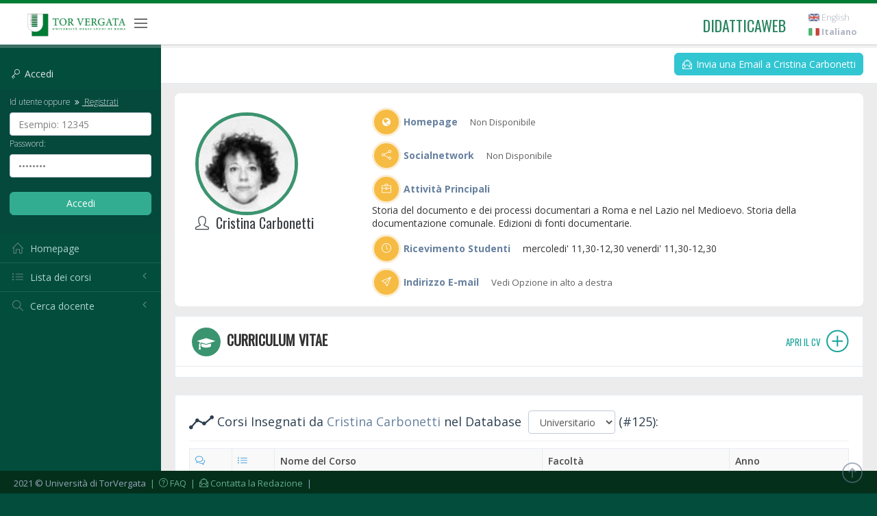

--- FILE ---
content_type: text/html; charset=UTF-8
request_url: https://didatticaweb.uniroma2.it/docenti/curriculum/3741-Cristina-Carbonetti/110
body_size: 7401
content:
<!DOCTYPE html>
<!--[if IE 8]> <html lang="en" class="ie8 no-js"> <![endif]-->
<!--[if IE 9]> <html lang="en" class="ie9 no-js"> <![endif]-->
<!--[if !IE]><!-->
<html lang="it">
<!--<![endif]-->
<head>
<!-- Istruzione per la cache -->
	<meta http-equiv="Cache-Control" content="no-cache, no-store, must-revalidate">
	<meta http-equiv="Pragma" content="no-cache">
	<meta http-equiv="Expires" content="0">
	
	<title>Curriculum Vitae di Cristina Carbonetti  | DidatticaWEB</title>
<!-- meta -->
	<meta http-equiv="content-language" content="it" />
	<meta http-equiv="content-type" content="text/html; charset=utf-8" />
	<meta name="author" content="Etcware srl (http://www.etcware.it/)" />
	<meta name="copyright" content="DidatticaWEB 2.0, made by Etcware srl for Tor Vergata, all rights reserved." />
	<meta name="keywords" content="tor vergata, uniroma2, università roma, lezioni, corsi, programmi, studenti, docenti"/>
	<meta name="description" content="Catalogazione dei Corsi dell'Università di Roma Tor Vergata."/>
	<!-- start: Mobile Specific -->
	<meta name="viewport" content="width=device-width, initial-scale=1, maximum-scale=1, user-scalable=no">
	<!-- end: Mobile Specific -->
	
	<!-- link -->
	<link rel="shortcut Icon" href="https://didatticaweb.uniroma2.it/assets/css/favicon.ico" type="image/x-icon" />

	<!-- GOOGLE FONTS -->
	<link href="https://fonts.googleapis.com/css?family=Open+Sans:400,300,600,700&subset=all" rel="stylesheet" type="text/css" />
	<!-- END GOOGLE FONTS -->

	<!-- BEGIN GLOBAL MANDATORY STYLES -->
	<link rel="stylesheet" href="https://didatticaweb.uniroma2.it/assets/css/distr/font-awesome.min.css" type="text/css" media="all" />
	<link href="https://didatticaweb.uniroma2.it/assets/css/distr/simple-line-icons.min.css" rel="stylesheet" type="text/css" />
    <link href="https://didatticaweb.uniroma2.it/assets/css/distr/bootstrap.min.css" rel="stylesheet" type="text/css" />
    <link href="https://didatticaweb.uniroma2.it/assets/css/distr/bootstrap-switch.min.css" rel="stylesheet" type="text/css" />
    <!-- END GLOBAL MANDATORY STYLES -->
    
    <link rel="stylesheet" type="text/css" href="https://didatticaweb.uniroma2.it/assets/css/distr/flaticon_font/flaticon.css"> 

    <!-- BEGIN THEME GLOBAL STYLES -->
    <link href="https://didatticaweb.uniroma2.it/assets/css/theme/components.min.css" rel="stylesheet" id="style_components" type="text/css" />
    <link href="https://didatticaweb.uniroma2.it/assets/css/theme/plugins.min.css" rel="stylesheet" type="text/css" />
    <!-- END THEME GLOBAL STYLES -->

    <!-- BEGIN THEME LAYOUT STYLES -->
    <link href="https://didatticaweb.uniroma2.it/assets/css/theme/layout.min.css" rel="stylesheet" type="text/css" />
    <link href="https://didatticaweb.uniroma2.it/assets/css/theme/darkblue.min.css" rel="stylesheet" type="text/css" id="style_color" />
    <link href="https://didatticaweb.uniroma2.it/assets/css/distr/ladda-themeless.min.css" rel="stylesheet" type="text/css" />
    <!-- END THEME LAYOUT STYLES -->
	<link href="https://didatticaweb.uniroma2.it/assets/css/datepicker/bootstrap-datepicker3.min.css" rel="stylesheet" type="text/css" />
    
	<link rel="stylesheet" href="https://didatticaweb.uniroma2.it/assets/css/style.css" type="text/css" media="all" />
	<link rel="stylesheet" href="https://didatticaweb.uniroma2.it/assets/css/extra.min.css" type="text/css" media="all" />
	<link rel="stylesheet" href="https://didatticaweb.uniroma2.it/assets/css/printer.min.css" type="text/css" media="print" />
	 
	
</head>
<body class="page-header-fixed page-sidebar-closed-hide-logo page-content-white page-footer-fixed">
	
	<!-- PAGE WRAPPER CONTAINER -->
	<div class="page-wrapper">
	
	<!-- HEADER -->
    <div class="page-header navbar navbar-fixed-top">
    	<!-- BEGIN HEADER INNER -->
        <div class="page-header-inner ">
            <!-- BEGIN LOGO -->
            <div class="page-logo">
            	
                <a class="app-name logo-default font-green" href="https://didatticaweb.uniroma2.it/">
                	<img src="https://didatticaweb.uniroma2.it/assets//img/logos/Tor-Vergata_logo_cmyk-png24.png" />
                </a>
                
                <div class="menu-toggler sidebar-toggler">
                    <span></span>
                </div>
            </div>
            <!-- END LOGO -->
            <!-- BEGIN RESPONSIVE MENU TOGGLER -->
            <a href="javascript:;" class="menu-toggler responsive-toggler" data-toggle="collapse" data-target=".navbar-collapse">
                <span></span>
            </a>
            <!-- END RESPONSIVE MENU TOGGLER -->
           
            <!-- BEGIN TOP NAVIGATION MENU -->
                <div class="top-menu">
                	<ul class="nav navbar-nav pull-right">
                	<li>
                		<a class="app-name logo-default font-green" href="https://didatticaweb.uniroma2.it/">
                			didatticaweb
                		</a>
                	</li>
                    <!-- BEGIN USER LOGIN DROPDOWN -->
                    	

                    	<!-- ACC -->
                    	<li class="dropdown dropdown-extended dropdown-tasks">
							<div id="screenreader">
								<h2 class="hidden">Opzioni Usabilità:</h2>
								<ul>
									<li><a href="#navigation">Vai alla Navigazione</a></li>
									<li><a href="#navigazione_corsi">Vai alla Lista dei Corsi</a></li>
									<li><a href="#site_content">Vai al Contenuto</a></li>
									<li><a href="#style" class="css-style">Versione Normale</a></li>
								</ul>
							</div>
						</li>
						<!-- END ACC -->
                        
                        <!-- DOC: Apply "dropdown-dark" class after below "dropdown-extended" to change the dropdown styte -->
                                                <li>
                                                	<!-- WELCOME  -->
								<h2 class="hidden">Navigazione Utente:</h2>
															<!-- END WELCOME -->
					        
                        	
	                            		                     
                       
						</li>
						<!-- LANG  -->
                    	<li>
							<div id="languages">
								<h2 class="hidden">Scegli Linguaggio:</h2>
								<a href="https://didatticaweb.uniroma2.it/utente/linguaggio/english"><img title="english" alt="english" src="https://didatticaweb.uniroma2.it/assets/img/flags/english.png" /> English</a><a href="https://didatticaweb.uniroma2.it/utente/linguaggio/italiano"><img title="italiano" alt="italiano" src="https://didatticaweb.uniroma2.it/assets/img/flags/italiano.png" /> <strong>Italiano</strong></a>							</div>
						</li>
						<!-- END LANG  -->
                    </ul>
                </div>
        	<!-- END TOP NAVIGATION MENU -->

        </div>
        <!-- END HEADER INNER -->
    </div>
	<!-- END HEADER -->
	
	<!-- BEGIN HEADER & CONTENT DIVIDER -->
    <div class="clearfix"> </div>
    <!-- END HEADER & CONTENT DIVIDER -->

	
	<!-- BEGIN CONTAINER -->
    <div class="page-container">
    	<!-- BEGIN SIDEBAR WRAPPER -->
        <div class="page-sidebar-wrapper">
            <!-- BEGIN SIDEBAR CONTAINER -->
            <!-- DOC: Set data-auto-scroll="false" to disable the sidebar from auto scrolling/focusing -->
            <!-- DOC: Change data-auto-speed="200" to adjust the sub menu slide up/down speed -->
            <div class="page-sidebar navbar-collapse collapse">
            	<!-- BEGIN SIDEBAR MENU -->
                <!-- DOC: Apply "page-sidebar-menu-light" class right after "page-sidebar-menu" to enable light sidebar menu style(without borders) -->
                <!-- DOC: Apply "page-sidebar-menu-hover-submenu" class right after "page-sidebar-menu" to enable hoverable(hover vs accordion) sub menu mode -->
                <!-- DOC: Apply "page-sidebar-menu-closed" class right after "page-sidebar-menu" to collapse("page-sidebar-closed" class must be applied to the body element) the sidebar sub menu mode -->
                <!-- DOC: Set data-auto-scroll="false" to disable the sidebar from auto scrolling/focusing -->
                <!-- DOC: Set data-keep-expand="true" to keep the submenues expanded -->
                <!-- DOC: Set data-auto-speed="200" to adjust the sub menu slide up/down speed -->
                <ul class="page-sidebar-menu  page-header-fixed " data-keep-expanded="false" data-auto-scroll="true" data-slide-speed="200" style="padding-top: 20px">
	            	<!-- DOC: To remove the sidebar toggler from the sidebar you just need to completely remove the below "sidebar-toggler-wrapper" LI element -->
                    <!-- BEGIN SIDEBAR TOGGLER BUTTON -->
                    <li class="sidebar-toggler-wrapper hide">
                        <div class="sidebar-toggler">
                            <span></span>
                        </div>
                    </li>
                    <!-- END SIDEBAR TOGGLER BUTTON -->
                    
		            	
	            	<!-- SIDEBAR -->
					<li class="sidebar-search-wrapper">
    <h4 href="javascript:;" class="font-default login-sidebar-title">
        <i class="icon-key"></i> <span class="my-title">Accedi</span>
    </h4>
    <div class="my-title my-open">
    <form action="https://didatticaweb.uniroma2.it/home/accedi" method="post" class="login-sidebar">
        <fieldset>
            <legend class="hidden">Accedi:</legend>
            <label for="user" class="font-default login-label"><small>Id utente oppure                <a href="https://didatticaweb.uniroma2.it/utente/registrati/"><i class="fa fa-angle-double-right"></i> Registrati</a></small></label>
            <input name="user" id="user" type="text" class="ajax_example form-control" title="Esempio: 12345" />
            <label for="password" class="font-default"><small>Password:</small></label>
            <input name="password" id="password" type="password" class="ajax_example form-control" title="password" />
            <br>
            <input type="submit" class="btn btn-success btn-login" value="Accedi" /> </fieldset>
    </form> 
    </span>   
</li>
 
	<!--<li class="nav-item"><a href="#" class="nav-link nav-toggle"><i class="icon-user"></i> Visitatore</a></li>-->
    <li class="nav-item"><a href="https://didatticaweb.uniroma2.it/it/home" accesskey="H" title="[H]omepage" class="nav-link nav-toggle"><i class="icon-home"></i> <span class="title">Homepage</span></a>	</li>
<li class="nav-item" id="navigazione_corsi">
	<a href="javascript:;" class="nav-link nav-toggle">
        <i class="icon-list"></i>
        <span class="title">Lista dei corsi</span>
        <span class="arrow"></span>
    </a>
    <ul class="sub-menu">
                	        	<li><a href="https://didatticaweb.uniroma2.it/it/corsi/index/1-Economia/19-2025-2026"><span class="title">Economia</span></a></li>
                        	        	<li><a href="https://didatticaweb.uniroma2.it/it/corsi/index/2-Giurisprudenza/19-2025-2026"><span class="title">Giurisprudenza</span></a></li>
                        	        	<li><a href="https://didatticaweb.uniroma2.it/it/corsi/index/3-Ingegneria/19-2025-2026"><span class="title">Ingegneria</span></a></li>
                        	        	<li><a href="https://didatticaweb.uniroma2.it/it/corsi/index/4-Lettere/19-2025-2026"><span class="title">Lettere</span></a></li>
                        	        	<li><a href="https://didatticaweb.uniroma2.it/it/corsi/index/5-Medicina/19-2025-2026"><span class="title">Medicina</span></a></li>
                        	        	<li><a href="https://didatticaweb.uniroma2.it/it/corsi/index/6-Scienze/19-2025-2026"><span class="title">Scienze</span></a></li>
                    </ul>
</li>	
	<li class="nav-item">
		<a href="javascript:;" class="nav-link nav-toggle">
            <i class="icon-magnifier"></i>
            <span class="title">Cerca docente</span>
            <span class="arrow"></span>
        </a>
        <ul class="sub-menu">
            <li class="nav-item  ">
            	<form class="login login-sidebar" action="https://didatticaweb.uniroma2.it/docenti/ricerca/" method="post">
					<fieldset>
						<legend class="hidden">Cerca docente:</legend>
						<input type="text" id="input" name="input" class="ajax_example form-control input-widget" title="Inserisci cognome" />
						<input class="btn btn-success" type="submit" value="Cerca" />
					</fieldset>
				</form>
            </li>
        </ul>
		
	</li>					<!-- END SIDEBAR -->
					
					
				</ul>
				<!-- BEGIN SIDEBAR MENU -->
            </div>
            <!-- END SIDEBAR CONTAINER -->
        </div>
        <!-- END SIDEBAR WRAPPER -->

		<!-- BEGIN CONTENT -->
        <div class="page-content-wrapper">
            <!-- BEGIN CONTENT BODY -->
            <div class="page-content">

                <!-- START MAIN -->
				<!--<div id="main">-->
				
				<!-- START NAV -->
				<div>
				<!-- <div id="navigation"> -->
					<h2 class="hidden">Navigazione di Sezione:</h2>
					<div class="page-bar mini-nav-internal bg-grey-cararra"">
											</div>
				</div>
				<!-- END NAV -->

				<!-- SITE_CONTENT -->
				<!--<div id="site_content">-->
					
					<!-- HEADER -->
					<div id="header"></div>
					<!-- END HEADER -->
					
					<!-- CONTENT -->
					<!-- <div id="content"> -->
						<style>
	.profile-sidebar{float:left;width:300px;margin-right:20px}.profile-content{overflow:hidden}.profile-sidebar-portlet{padding:0!important}.profile-userpic{border:solid 5px #3c9470;width:150px;height:150px;overflow:hidden;-webkit-border-radius:50%!important;-moz-border-radius:50%!important;border-radius:50%!important;behavior: url(/assets/css/pie.htc);}.profile-userpic img{float:none;margin:0 auto;width:100%;height:auto}.profile-usertitle{text-align:center;margin-top:20px}.profile-usertitle-name{color:#3b3f44;font-size:20px;font-weight:600;margin-bottom:7px}.profile-usertitle-job{text-transform:uppercase;color:#9a978e;font-size:13px;font-weight:800;margin-bottom:7px}.profile-userbuttons{text-align:center;margin-top:10px}.profile-userbuttons .btn{margin-right:5px}.profile-userbuttons .btn:last-child{margin-right:0}.profile-userbuttons button{text-transform:uppercase;font-size:11px;font-weight:600;padding:6px 15px}.profile-usermenu{margin-top:30px;padding-bottom:20px}.profile-usermenu ul li{border-bottom:1px solid #f0f4f7}.profile-usermenu ul li:last-child{border-bottom:none}.profile-usermenu ul li a{color:#93a3b5;font-size:16px;font-weight:400}.profile-usermenu ul li a i{margin-right:8px;font-size:16px}.profile-usermenu ul li a:hover{background-color:#fafcfd;color:#5b9bd1}.profile-usermenu ul li.active a{color:#5b9bd1;background-color:#f6f9fb;border-left:2px solid #5b9bd1;margin-left:-2px}.profile-stat{padding-bottom:20px;border-bottom:1px solid #f0f4f7}.profile-stat-title{color:#7f90a4;font-size:25px;text-align:center}.profile-stat-text{color:#5b9bd1;font-size:11px;font-weight:800;text-align:center}.profile-desc-title{color:#7f90a4;font-size:17px;font-weight:600}.profile-desc-text{color:#7e8c9e;font-size:14px}.profile-desc-link i{width:22px;font-size:19px;color:#abb6c4;margin-right:5px}.profile-desc-link a{font-size:14px;font-weight:600;color:#5b9bd1}@media (max-width:991px){.profile-sidebar{float:none;width:100%!important;margin:0}.profile-sidebar>.portlet{margin-bottom:20px}.profile-content{overflow:visible}}
</style>

	<div class="page-bar mt0">
		<ul class="page-breadcrumb pull-right site-infos">
			<li>
				<a class="btn btn-circle green btn-sm btn-outline" href="https://didatticaweb.uniroma2.it/docenti/email/3741-Cristina-Carbonetti">
				<i class="icon-envelope-letter"></i> Invia una Email a Cristina Carbonetti</a>
			</li>
		</ul>
	</div>
	
		
	<div class="row-fluid">
		
		<!-- PROFILE INFO CONT -->
		<div class="container-fluid bg-white mt1 br8">

			<div class="col-lg-3 col-md-3 col-sm-12 col-xs-12 mt1">

								<div class="profile-sidebar-portlet pd0 mt1">
					<div class="portlet profile-sidebar-portlet pd0 mr0">
						<div class="profile-userpic pd0">
							<img title="Foto Cristina Carbonetti" alt="Foto Cristina Carbonetti" src="/foto/index/3741" /><br />
						</div>
					</div>
				</div>
				
				<!-- Prof NAME -->
				<h1 class="profile-usertitle-name" style="display:inline"><div class="ficon"></div> Cristina Carbonetti</h1>
				<!-- # Prof NAME -->
				

			</div>
		
			<div class="col-lg-9 col-md-9 col-sm-12 col-xs-12 pd1">
				<div class="row-fluid profile-row">
					<div class="col-lg-12">
						<strong class="font-blue-hoki mr1"><span class="icon-ext-cont"><i class="fa fa-globe"></i></span> Homepage</strong>
						
					
						<span class="darklight">Non Disponibile</span>					</div>
				</div>
				<div class="row-fluid profile-row">
					<div class="col-lg-12">
						<strong class="font-blue-hoki mr1"><span class="icon-ext-cont"><i class="icon-share"></i></span> Socialnetwork</strong>
						
					
						<span class="darklight">Non Disponibile</span>					</div>
				</div>
								<div class="row-fluid profile-row">
					<div class="col-lg-12">
						<strong class="font-blue-hoki mr1"><span class="icon-ext-cont"><i class="icon-briefcase"></i></span> Attivit&agrave; Principali</strong>
						
					
						<p>Storia del documento e dei processi documentari a Roma e nel Lazio nel Medioevo. Storia della documentazione comunale. Edizioni di fonti documentarie.</p>					</div>
				</div>
								
								<div class="row-fluid profile-row">
					<div class="col-lg-12">
						<strong class="font-blue-hoki mr1"><span class="icon-ext-cont"><i class="icon-clock"></i></span> Ricevimento Studenti</strong>
						
					
						mercoledi' 11,30-12,30
venerdi' 11,30-12,30					</div>
				</div>
								
				<div class="row-fluid profile-row">
					<div class="col-lg-12">
						<strong class="font-blue-hoki mr1"><span class="icon-ext-cont"><i class="icon-paper-plane"></i></span> Indirizzo E-mail</strong>
						
					
						<span class="darklight">Vedi Opzione in alto a destra</span>					</div>
				</div>
			</div>

		</div>
		<!-- # PROFILE INFO CONT -->
	</div>
	
	<div class="portlet light bordered mt1">
					<div class="page-bar top internal uppercase bold pd0">
				<h2 class="bold cv-link uppercase"><span class="icon-cv-cont"><i class="fa fa-mortar-board"></i></span> Curriculum Vitae <a href="https://didatticaweb.uniroma2.it/docenti/curriculum_vitae/3741-Cristina-Carbonetti"> <small class="font-green-seagreen">Apri il CV <i class="icon-plus"></i></small></a></h2>
			</div>
			</div>
	
	<div class="portlet light bordered mt1">
		<div class="portlet-title">
			<div class="h4 font-blue-chambray">
				<form style="display:inline;" method="post" id="redirect" action="https://didatticaweb.uniroma2.it/docenti/redirect">
					<fieldset style="display:inline;">
						<i class="icon-graph search-page-icon search-results-icon"></i> Corsi Insegnati da <span class="font-blue-hoki">Cristina Carbonetti</span> 		
						
												
						nel Database&nbsp;
						
						<legend class="hidden">
							Database:
						</legend>
						
						<input type="hidden" id="seo_utente_id" name="seo_utente_id" value="3741-Cristina-Carbonetti" />
						<select class="form-control inline-select" id="db_mode" name="db_mode" onchange="this.form.submit()">
							<option value="delphy">Universitario</option>
							<option value="local">Personale</option>
						</select>
						
									
						<!-- Noscript Submit for Accessibility Proupose -->
						<noscript><div><input type="submit" value="Scegli" /></div></noscript>
					</fieldset>
				</form>
				(#125):
			</div>
		</div>
	
	
					
			<div class="table-wrap">
				<table class="table table-bordered">
					
					<thead>
						<tr>
							<th>
								<span aria-label="Numero aggiornamenti">
									<i class="font-blue icon-bubbles"></i> 
								</span>
							</th>
							<th>
								<span aria-label="Programma">
									<i class="font-blue icon-list"></i>
								</span>
							</th>
							<th>Nome del Corso</th>
<!-- 							<th>Corso di Laurea</th> -->
							<th>Facolt&agrave;</th>
							<th>Anno</th>
						</tr>
					</thead>
					<tbody>
																									
								<tr class="even">
									<td class="none">0</td>
									<td></td>
									<td><a href="https://didatticaweb.uniroma2.it/informazioni/index/insegnamento/216294-Diplomatica/110">Diplomatica</a></td>
<!-- 								<td>Conservazione E Restauro Del Libro E Del Documento</td>  -->	
									<td> Lettere E Filosofia</td>
									<td>2025/<strong>2026</strong></td>
								</tr>
																														
								<tr class="even">
									<td></td>
									<td>P</td>
									<td><strong>Modulo:</strong> <a href="https://didatticaweb.uniroma2.it/informazioni/index/modulo/216294M417-Diplomatica-A/110">Diplomatica A</a></td>
<!-- 									<td>Conservazione E Restauro Del Libro E Del Documento</td>  -->
									<td> Lettere E Filosofia</td>
									<td>2025/<strong>2026</strong></td>
								</tr>
								
														
																				
								<tr class="even">
									<td class="none">0</td>
									<td></td>
									<td><a href="https://didatticaweb.uniroma2.it/informazioni/index/insegnamento/216295-Diplomatica/110">Diplomatica</a></td>
<!-- 								<td>Lettere</td>  -->	
									<td> Lettere E Filosofia</td>
									<td>2025/<strong>2026</strong></td>
								</tr>
																														
								<tr class="even">
									<td></td>
									<td>P</td>
									<td><strong>Modulo:</strong> <a href="https://didatticaweb.uniroma2.it/informazioni/index/modulo/216295M417-Diplomatica-A/110">Diplomatica A</a></td>
<!-- 									<td>Lettere</td>  -->
									<td> Lettere E Filosofia</td>
									<td>2025/<strong>2026</strong></td>
								</tr>
								
														
																				
								<tr class="even">
									<td class="none">0</td>
									<td></td>
									<td><a href="https://didatticaweb.uniroma2.it/informazioni/index/insegnamento/216296-Diplomatica-Lm/110">Diplomatica Lm</a></td>
<!-- 								<td>Archivistica E Biblioteconomia</td>  -->	
									<td> Lettere E Filosofia</td>
									<td>2025/<strong>2026</strong></td>
								</tr>
																														
								<tr class="even">
									<td></td>
									<td>P</td>
									<td><strong>Modulo:</strong> <a href="https://didatticaweb.uniroma2.it/informazioni/index/modulo/216296M38-Diplomatica-Lm-A/110">Diplomatica Lm A</a></td>
<!-- 									<td>Archivistica E Biblioteconomia</td>  -->
									<td> Lettere E Filosofia</td>
									<td>2025/<strong>2026</strong></td>
								</tr>
								
														
																				
								<tr class="even">
									<td class="none">0</td>
									<td></td>
									<td><a href="https://didatticaweb.uniroma2.it/informazioni/index/insegnamento/217225-Storia-Della-Scrittura-Latina/110">Storia Della Scrittura Latina</a></td>
<!-- 								<td>Conservazione E Restauro Dei Beni Culturali - Pfp5</td>  -->	
									<td> Lettere E Filosofia</td>
									<td>2025/<strong>2026</strong></td>
								</tr>
																														
								<tr class="even">
									<td></td>
									<td>P</td>
									<td><strong>Modulo:</strong> <a href="https://didatticaweb.uniroma2.it/informazioni/index/modulo/217225M5251-Diplomatica-A/110">Diplomatica A</a></td>
<!-- 									<td>Conservazione E Restauro Dei Beni Culturali - Pfp5</td>  -->
									<td> Lettere E Filosofia</td>
									<td>2025/<strong>2026</strong></td>
								</tr>
								
														
																				
								<tr class="even">
									<td class="info">1</td>
									<td></td>
									<td><a href="https://didatticaweb.uniroma2.it/informazioni/index/insegnamento/210819-Diplomatica/110">Diplomatica</a></td>
<!-- 								<td>Conservazione E Restauro Del Libro E Del Documento</td>  -->	
									<td> Lettere E Filosofia</td>
									<td>2024/2025</td>
								</tr>
																														
								<tr class="even">
									<td></td>
									<td>P</td>
									<td><strong>Modulo:</strong> <a href="https://didatticaweb.uniroma2.it/informazioni/index/modulo/210819M417-Diplomatica-A/110">Diplomatica A</a></td>
<!-- 									<td>Conservazione E Restauro Del Libro E Del Documento</td>  -->
									<td> Lettere E Filosofia</td>
									<td>2024/2025</td>
								</tr>
								
															
								<tr class="even">
									<td></td>
									<td>P</td>
									<td><strong>Modulo:</strong> <a href="https://didatticaweb.uniroma2.it/informazioni/index/modulo/210819M418-Diplomatica-B/110">Diplomatica B</a></td>
<!-- 									<td>Conservazione E Restauro Del Libro E Del Documento</td>  -->
									<td> Lettere E Filosofia</td>
									<td>2024/2025</td>
								</tr>
								
														
																				
								<tr class="even">
									<td class="info">1</td>
									<td></td>
									<td><a href="https://didatticaweb.uniroma2.it/informazioni/index/insegnamento/210820-Diplomatica/110">Diplomatica</a></td>
<!-- 								<td>Lettere</td>  -->	
									<td> Lettere E Filosofia</td>
									<td>2024/2025</td>
								</tr>
																														
								<tr class="even">
									<td></td>
									<td>P</td>
									<td><strong>Modulo:</strong> <a href="https://didatticaweb.uniroma2.it/informazioni/index/modulo/210820M417-Diplomatica-A/110">Diplomatica A</a></td>
<!-- 									<td>Lettere</td>  -->
									<td> Lettere E Filosofia</td>
									<td>2024/2025</td>
								</tr>
								
														
																				
								<tr class="even">
									<td class="info">1</td>
									<td>P</td>
									<td><a href="https://didatticaweb.uniroma2.it/informazioni/index/insegnamento/210821-Diplomatica-B/110">Diplomatica B</a></td>
<!-- 								<td>Conservazione E Restauro Dei Beni Culturali - Pfp5</td>  -->	
									<td> Lettere E Filosofia</td>
									<td>2024/2025</td>
								</tr>
																													
																				
								<tr class="even">
									<td class="warning">3</td>
									<td></td>
									<td><a href="https://didatticaweb.uniroma2.it/informazioni/index/insegnamento/210822-Diplomatica-Lm/110">Diplomatica Lm</a></td>
<!-- 								<td>Archivistica E Biblioteconomia</td>  -->	
									<td> Lettere E Filosofia</td>
									<td>2024/2025</td>
								</tr>
																														
								<tr class="even">
									<td></td>
									<td>P</td>
									<td><strong>Modulo:</strong> <a href="https://didatticaweb.uniroma2.it/informazioni/index/modulo/210822M38-Diplomatica-Lm-A/110">Diplomatica Lm A</a></td>
<!-- 									<td>Archivistica E Biblioteconomia</td>  -->
									<td> Lettere E Filosofia</td>
									<td>2024/2025</td>
								</tr>
								
														
																				
								<tr class="even">
									<td class="none">0</td>
									<td></td>
									<td><a href="https://didatticaweb.uniroma2.it/informazioni/index/insegnamento/211660-Storia-Della-Scrittura-Latina/110">Storia Della Scrittura Latina</a></td>
<!-- 								<td>Conservazione E Restauro Dei Beni Culturali - Pfp5</td>  -->	
									<td> Lettere E Filosofia</td>
									<td>2024/2025</td>
								</tr>
																														
								<tr class="even">
									<td></td>
									<td>P</td>
									<td><strong>Modulo:</strong> <a href="https://didatticaweb.uniroma2.it/informazioni/index/modulo/211660M5251-Diplomatica-A/110">Diplomatica A</a></td>
<!-- 									<td>Conservazione E Restauro Dei Beni Culturali - Pfp5</td>  -->
									<td> Lettere E Filosofia</td>
									<td>2024/2025</td>
								</tr>
								
														
										
					</tbody>
				</table>
			</div>
			
		<div class="pagination-container pull-right"><ul class="pagination bootpag"><li class="current disabled"><a href="#">1</a></li><li><a href="https://didatticaweb.uniroma2.it/docenti/curriculum/3741-Cristina-Carbonetti/110/10" data-ci-pagination-page="2">2</a></li><li><a href="https://didatticaweb.uniroma2.it/docenti/curriculum/3741-Cristina-Carbonetti/110/20" data-ci-pagination-page="3">3</a></li><li><a href="https://didatticaweb.uniroma2.it/docenti/curriculum/3741-Cristina-Carbonetti/110/10" data-ci-pagination-page="2" rel="next">&gt;</a></li><li><a href="https://didatticaweb.uniroma2.it/docenti/curriculum/3741-Cristina-Carbonetti/110/120" data-ci-pagination-page="13">Ultima &rsaquo;</a></li></ul></div><br />
	
			</div>
						<!-- </div> -->
					<!-- END CONTENT -->
					
					<!-- MAIN_FOOTER -->
					<div id="main_footer"></div>
					<!-- END MAIN_FOOTER -->

				<!--</div>-->
				<!-- END SITE_CONTENT  -->
			
				<!-- FOOTER  -->
				<div id="footer">
					<div class="utility footer-links">
						<h2 class="hidden">Opzioni Footer:</h2>
						<a href="#printer" class="css-printer"><i class="icon-printer"></i> Versione Stampabile</a> 
					</div>
				</div>
				<!-- END FOOTER -->
			
				<!--</div>-->
				<!-- END MAIN -->
			
			</div>
			<!-- END CONTENT BODY -->
		</div>
		<!-- END CONTENT -->
	</div>
	<!-- END CONTAINER -->

	<!-- BEGIN COPYRIGHT FOOTER -->
	<div class="page-footer">
        <div class="page-footer-inner"> 2021 © Università di TorVergata
            <a href="https://didatticaweb.uniroma2.it/home/faq">&nbsp;|&nbsp; <i class="icon-question"></i> FAQ</a>
			<a href="mailto:didatticaweb@supporto.uniroma2.it">&nbsp;|&nbsp; <i class="icon-envelope-letter"></i> Contatta la Redazione</a>  &nbsp;|&nbsp;
        </div>
        <div class="scroll-to-top" style="display: block;">
             <i class="icon-arrow-up"></i>
        </div>
    </div>
    <!-- END COPYRIGHT FOOTER -->

</div>
<!-- END PAGE WRAPPER CONTAINER -->

<!--  BEGIN ALL JAVASCRIPT FILES -->
<!-- common script -->
	<script type="text/javascript">
		var base_url = "https://didatticaweb.uniroma2.it/"; 
		var uri_url = "110/";
		var language = "docenti";
	</script>
	
	<!--[if lt IE 9]>
	<script src="https://didatticaweb.uniroma2.it/assets/js/ltie9/respond.min.js"></script>
	<script src="https://didatticaweb.uniroma2.it/assets/js/ltie9/excanvas.min.js"></script> 
	<script src="https://didatticaweb.uniroma2.it/assets/js/ltie9/ie8.fix.min.js"></script> 
	<![endif]-->
	
	<!-- BEGIN CORE PLUGINS -->
	
	<script src="https://didatticaweb.uniroma2.it/assets/js/dist/jquery.min.js" type="text/javascript"></script>
	<script type="text/javascript">
		var matched, browser;

		jQuery.uaMatch = function( ua ) {
		    ua = ua.toLowerCase();

		    var match = /(chrome)[ \/]([\w.]+)/.exec( ua ) ||
		        /(webkit)[ \/]([\w.]+)/.exec( ua ) ||
		        /(opera)(?:.*version|)[ \/]([\w.]+)/.exec( ua ) ||
		        /(msie) ([\w.]+)/.exec( ua ) ||
		        ua.indexOf("compatible") < 0 && /(mozilla)(?:.*? rv:([\w.]+)|)/.exec( ua ) ||
		        [];

		    return {
		        browser: match[ 1 ] || "",
		        version: match[ 2 ] || "0"
		    };
		};

		matched = jQuery.uaMatch( navigator.userAgent );
		browser = {};

		if ( matched.browser ) {
		    browser[ matched.browser ] = true;
		    browser.version = matched.version;
		}

		// Chrome is Webkit, but Webkit is also Safari.
		if ( browser.chrome ) {
		    browser.webkit = true;
		} else if ( browser.webkit ) {
		    browser.safari = true;
		}

		jQuery.browser = browser;
	</script>
	
	<!--[if lt IE 9]> 
	<script src="https://didatticaweb.uniroma2.it/assets/js/ltie9/selectivizr-min.js"></script> 
	<![endif]-->
	
	<script src="https://didatticaweb.uniroma2.it/assets/js/dist/bootstrap.min.js" type="text/javascript"></script>
	<script src="https://didatticaweb.uniroma2.it/assets/js/dist/js.cookie.min.js" type="text/javascript"></script>
    <script src="https://didatticaweb.uniroma2.it/assets/js/dist/jquery.slimscroll.min.js" type="text/javascript"></script>
    <script src="https://didatticaweb.uniroma2.it/assets/js/dist/jquery.blockui.min.js" type="text/javascript"></script>
    <script src="https://didatticaweb.uniroma2.it/assets/js/dist/bootstrap-switch.min.js" type="text/javascript"></script>
    <script src="https://didatticaweb.uniroma2.it/assets/js/dist/spin.min.js" type="text/javascript"></script>
    <script src="https://didatticaweb.uniroma2.it/assets/js/dist/ladda.min.js" type="text/javascript"></script>
    <!-- END CORE PLUGINS -->
    
    <!-- BEGIN THEME GLOBAL SCRIPTS -->
    <script src="https://didatticaweb.uniroma2.it/assets/js/global/app.min.js" type="text/javascript"></script>
    <!-- END THEME GLOBAL SCRIPTS -->
    <!-- BEGIN THEME LAYOUT SCRIPTS -->
    <script src="https://didatticaweb.uniroma2.it/assets/js/layout/layout.js" type="text/javascript"></script>
    <script src="https://didatticaweb.uniroma2.it/assets/js/layout/demo.js" type="text/javascript"></script>
    <script src="https://didatticaweb.uniroma2.it/assets/js/layout/quick-sidebar.js" type="text/javascript"></script>
    <script src="https://didatticaweb.uniroma2.it/assets/js/layout/quick-nav.js" type="text/javascript"></script>
    <!-- END THEME LAYOUT SCRIPTS -->
	
	<!-- jquery script -->
	<script type="text/javascript" src="https://didatticaweb.uniroma2.it/assets/js/lib/jquery.ui.autocomplete-post.js"></script>
	<script type="text/javascript" src="https://didatticaweb.uniroma2.it/assets/js/lib/jquery.tipsy.js"></script>
	<!-- conflitto <script type="text/javascript" src="https://didatticaweb.uniroma2.it/assets/js/lib/jquery.highlightFade.js"></script> -->
	<script type="text/javascript" src="https://didatticaweb.uniroma2.it/assets/js/lib/jquery.scrolling.js"></script> 
	<script type="text/javascript" src="https://didatticaweb.uniroma2.it/assets/js/lib/jquery.example.min.js"></script>
	<script type="text/javascript" src="https://didatticaweb.uniroma2.it/assets/js/lib/jquery.formFocus.js"></script>

	<!-- behavior script -->
	<script type="text/javascript" src="https://didatticaweb.uniroma2.it/assets/js/jquery.script.js"></script>	
	<script type="text/javascript" src="https://didatticaweb.uniroma2.it/assets/js/ajax.utilities.js"></script>
	<script type="text/javascript" src="https://didatticaweb.uniroma2.it/assets/js/table.wrap.js"></script>
	
		<!-- GOOGLE ANALYTICS BEGIN 
	<script type="text/javascript">

  var _gaq = _gaq || [];
  _gaq.push(['_setAccount', 'UA-11396202-1']);
  _gaq.push(['_trackPageview']);

  (function() {
    var ga = document.createElement('script'); ga.type = 'text/javascript'; ga.async = true;
    ga.src = ('https:' == document.location.protocol ? 'https://ssl' : 'http://www') + '.google-analytics.com/ga.js';
    var s = document.getElementsByTagName('script')[0]; s.parentNode.insertBefore(ga, s);
  })();

</script>
GOOGLE ANALYTICS END -->
<!-- END ALL JAVASCRIPT FILES -->
</body>
</html>


--- FILE ---
content_type: text/css
request_url: https://didatticaweb.uniroma2.it/assets/css/theme/plugins.min.css
body_size: 8618
content:
@charset "UTF-8";.datepicker .active,.datepicker .active:hover,.datepicker .selected,.datepicker .today{background-image:none!important;filter:none!important}.modal-open .colorpicker,.modal-open .datepicker,.modal-open .daterangepicker{z-index:10055!important}.colorpicker.dropdown-menu,.daterangepicker.dropdown-menu,.datetimepicker.dropdown-menu{padding:5px}.input-group.color .input-group-btn i{position:absolute;display:block;cursor:pointer;width:20px;height:20px;right:6px}.datepaginator a{font-family:'Open Sans';font-size:13px;font-weight:300}.datepicker table td,.datepicker table th,.datetimepicker table td,.datetimepicker table th{font-family:'Open Sans'!important}#dp-calendar{right:4px!important}.datepaginator .fa-angle-right:before{content:""}.datepaginator .fa-angle-left:before,.datepicker .fa-angle-left:before{content:""}.datepicker.dropdown-menu{padding:5px;box-shadow:5px 5px rgba(102,102,102,.1);border:1px solid #efefef}.datepicker .selected{background-color:#909090!important}.datepicker .active{background-color:#4b8df8!important}.datepicker .active:hover{background-color:#2678FC!important}.datepicker .input-daterange input{text-align:left}.datepicker table td{color:#000;font-weight:300!important}.datepicker table th{color:#333;font-weight:400!important}.datepicker .fa-angle-right:before,.daterangepicker .fa-angle-right:before{content:""}.daterangepicker{margin-top:4px}.daterangepicker .input-mini{width:100%!important;outline:0!important}.daterangepicker td{text-shadow:none}.daterangepicker td.active{background-color:#4b8df8;background-image:none;filter:none}.datetimepicker .active,.datetimepicker .active:hover{filter:none!important;background-image:none!important}.daterangepicker th{font-weight:400;font-size:14px}.daterangepicker .ranges input[type=text]{width:70px!important;font-size:11px;vertical-align:middle}.daterangepicker .ranges label{font-weight:300;display:block}.daterangepicker .ranges{width:170px}.daterangepicker .ranges ul>li.active{-webkit-border-radius:4px;-moz-border-radius:4px;-ms-border-radius:4px;-o-border-radius:4px;border-radius:4px}.daterangepicker .ranges .btn{margin-top:10px}.daterangepicker .ranges li{color:#333}.daterangepicker .ranges li.active,.daterangepicker .ranges li:hover{background:#4b8df8!important;border:1px solid #4b8df8!important;color:#fff}.daterangepicker .range_inputs input{margin-bottom:0!important}.daterangepicker .fa-angle-left:before,.datetimepicker .fa-angle-left:before{content:""}.datetimepicker table td{color:#000;font-weight:300!important}.datetimepicker table th{font-weight:400!important}.datetimepicker .active{background-color:#4b8df8!important}.datetimepicker .active:hover{background-color:#2678FC!important}.datetimepicker .fa-angle-right:before{content:""}.modal-open .datetimepicker{z-index:10055}.editable-input table,.editable-input table td,.editable-input table th,.editable-input table tr{border:0!important}.editable-input .combodate select{margin-bottom:5px}.fileinput{margin-bottom:0}.fileinput .close{float:none}.fileinput .input-group{white-space:nowrap;overflow:hidden}.md-input{padding:5px!important;border-bottom:0!important;-webkit-border-radius:0 0 4px 4px;-moz-border-radius:0 0 4px 4px;-ms-border-radius:0 0 4px 4px;-o-border-radius:0 0 4px 4px;border-radius:0 0 4px 4px}.md-editor{-webkit-border-radius:4px;-moz-border-radius:4px;-ms-border-radius:4px;-o-border-radius:4px;border-radius:4px}.md-editor .btn-toolbar{margin-left:0;-webkit-border-radius:4px 4px 0 0;-moz-border-radius:4px 4px 0 0;-ms-border-radius:4px 4px 0 0;-o-border-radius:4px 4px 0 0;border-radius:4px 4px 0 0}.md-editor .btn-toolbar .btn-group .btn-sm.btn{padding-bottom:3px}.md-editor .btn-toolbar .btn-group .btn-primary{padding-top:5px;padding-bottom:7px}.md-editor.active{border:1px solid #999;-webkit-box-shadow:none!important;-moz-box-shadow:none!important;box-shadow:none!important}.has-error .md-editor{border:1px solid #fbe1e3!important}.has-success .md-editor{border:1px solid #abe7ed!important}.has-warning .md-editor{border:1px solid #f9e491!important}.modal-open.page-overflow .modal-scrollable,.modal-open.page-overflow .page-container,.modal-open.page-overflow .page-container .navbar-fixed-bottom,.modal-open.page-overflow .page-container .navbar-fixed-top{overflow-y:auto!important}.modal-scrollable{overflow:hidden!important;z-index:10051;overflow-y:scroll!important}.modal-backdrop{position:fixed;bottom:0}.bootstrap-select .btn{border-color:#c2cad8}.has-error .bootstrap-select .btn{border-color:#fbe1e3}.has-success .bootstrap-select .btn{border-color:#abe7ed}.has-warning .bootstrap-select .btn{border-color:#f9e491}.bootstrap-select.open .btn,.bootstrap-select.open.dropup .btn{border-color:#93a1bb}.bootstrap-select .btn:focus{outline:0!important;outline-offset:0}.bootstrap-select.btn-group .dropdown-menu{margin-top:1px}.bootstrap-select.btn-group .dropdown-menu>li>dt>.text{font-weight:600;font-family:'Open Sans';font-size:14px}.bootstrap-select.btn-group .dropdown-menu .text-muted{color:#999!important}.bootstrap-select .caret{border:0;width:auto;height:auto;margin-top:-10px!important}.bootstrap-select .caret:before{content:"\f107";display:inline-block;border:0;font-family:FontAwesome;font-style:normal;font-weight:400}.form-wizard .steps>li>a.step>.desc,.form-wizard .steps>li>a.step>.number{display:inline-block;font-size:16px;font-weight:300}.bootstrap-select .selected i{color:#aaa}.bootstrap-select .dropdown-menu{z-index:1000!important}.modal-open .bootstrap-select .dropdown-menu{z-index:10050!important}.modal-open .bootstrap-timepicker-widget,.modal-open .clockface{z-index:10055!important}.bootstrap-switch{border-color:#c2cad8}.bootstrap-switch.bootstrap-switch-focused{box-shadow:none;border-color:#c2cad8}.bootstrap-switch .bootstrap-switch-handle-off.bootstrap-switch-primary,.bootstrap-switch .bootstrap-switch-handle-on.bootstrap-switch-primary{color:#fff;background:#337ab7}.bootstrap-switch .bootstrap-switch-handle-off.bootstrap-switch-info,.bootstrap-switch .bootstrap-switch-handle-on.bootstrap-switch-info{color:#fff;background:#659be0}.bootstrap-switch .bootstrap-switch-handle-off.bootstrap-switch-success,.bootstrap-switch .bootstrap-switch-handle-on.bootstrap-switch-success{color:#fff;background:#36c6d3}.bootstrap-switch .bootstrap-switch-handle-off.bootstrap-switch-warning,.bootstrap-switch .bootstrap-switch-handle-on.bootstrap-switch-warning{color:#fff;background:#F1C40F}.bootstrap-switch .bootstrap-switch-handle-off.bootstrap-switch-danger,.bootstrap-switch .bootstrap-switch-handle-on.bootstrap-switch-danger{color:#fff;background:#ed6b75}.bootstrap-switch .bootstrap-switch-handle-off.bootstrap-switch-default,.bootstrap-switch .bootstrap-switch-handle-on.bootstrap-switch-default{color:#444;background:#e8eaef}.portlet:not(.light)>.portlet-title>.actions>.bootstrap-switch{border-color:transparent;margin-top:0}.bootstrap-timepicker-widget table td a{padding:4px 0}.bootstrap-timepicker-widget input,.bootstrap-timepicker-widget input:focus{outline:0!important;border:0}.bootstrap-timepicker-widget.timepicker-orient-bottom:after,.bootstrap-timepicker-widget.timepicker-orient-bottom:before{top:auto}.toast{-webkit-box-shadow:none!important;-moz-box-shadow:none!important;box-shadow:none!important;background-color:#030303}.toast-success{background-color:#51a351}.toast-error{background-color:#bd362f}.toast-info{background-color:#2f96b4}.toast-warning{background-color:#f89406}.toast .toast-close-button{display:inline-block;margin-top:0;margin-right:0;text-indent:-100000px;width:11px;height:16px;background-repeat:no-repeat!important;background-image:url(../img/portlet-remove-icon-white.png)!important}.form-wizard .steps,.form-wizard .steps>li>a.step{background-color:#fff;background-image:none;border:0;box-shadow:none;filter:none}.toast-top-center{top:12px;margin:0 auto 0 -150px;left:50%}.toast-top-center .toast{margin:0!important}.toast-bottom-center{bottom:12px;margin:0 auto 0 -150px;left:50%}.toast-bottom-center .toast{margin:0!important}.form-wizard .progress{margin-bottom:30px}.form-wizard .steps{padding:10px 0;margin-bottom:15px}.form-wizard .steps>li>a.step:hover{background:0 0}.form-wizard .steps>li>a.step>.number{background-color:#eee;text-align:center!important;padding:11px 15px 13px;margin-right:10px;height:45px;width:45px;-webkit-border-radius:50%!important;-moz-border-radius:50%!important;border-radius:50%!important}.form-wizard .steps>li>a.step>.desc>i{display:none}.form-wizard .steps>li.active>a.step .number{background-color:#36c6d3;color:#fff}.form-wizard .steps>li.active>a.step .desc{color:#333}.form-wizard .steps>li.done>a.step .number{background-color:#F1C40F;color:#fff}.form-wizard .steps>li.done>a.step .desc{color:#333}.form-wizard .steps>li.done>a.step .desc i{font-size:12px;font-weight:400;color:#999;display:inline-block}@media (min-width:768px) and (max-width:1200px){.form-wizard .step .desc{margin-top:10px;display:block}}@media (max-width:768px){.form-wizard .steps>li>a{text-align:left}}/*!
 * Tab drop for Bootstrap
 */.tabbable-tabdrop .nav-pills,.tabbable-tabdrop .nav-tabs{position:relative}.tabbable-tabdrop .nav-pills .caret,.tabbable-tabdrop .nav-tabs .caret{display:none}.tabbable-tabdrop .nav-pills .tabdrop .dropdown-toggle i,.tabbable-tabdrop .nav-tabs .tabdrop .dropdown-toggle i{font-size:14px}.tabbable-tabdrop .dropdown-menu:after{right:10px;left:auto}.tabbable-tabdrop .dropdown-menu:before{right:9px;left:auto}.wysihtml5-sandbox{width:100%!important}.wysihtml5-toolbar li{margin:0;height:29px}.wysihtml5-toolbar li .dropdown-menu{margin-top:5px}.has-error .wysihtml5-sandbox{border:1px solid #fbe1e3!important}.has-success .wysihtml5-sandbox{border:1px solid #abe7ed!important}.has-warning .wysihtml5-sandbox{border:1px solid #f9e491!important}.note-editor{border:1px solid #c2cad8;-webkit-border-radius:4px;-moz-border-radius:4px;-ms-border-radius:4px;-o-border-radius:4px;border-radius:4px}.note-editor .note-toolbar{border-bottom:1px solid #c2cad8;-webkit-border-radius:4px 4px 0 0;-moz-border-radius:4px 4px 0 0;-ms-border-radius:4px 4px 0 0;-o-border-radius:4px 4px 0 0;border-radius:4px 4px 0 0}.note-editor .note-statusbar{-webkit-border-radius:0 0 4px 4px;-moz-border-radius:0 0 4px 4px;-ms-border-radius:0 0 4px 4px;-o-border-radius:0 0 4px 4px;border-radius:0 0 4px 4px}.note-editor .note-statusbar .note-resizebar{border-top:1px solid #c2cad8}.note-editor.note-frame.fullscreen{z-index:10050;width:100%!important}.note-editor .dropdown-menu:before{left:9px;right:auto}.note-editor .dropdown-menu:after{left:10px;right:auto}.note-link-dialog .checkbox{margin-left:20px}.has-error .note-editor{border:1px solid #fbe1e3!important}.has-success .note-editor{border:1px solid #abe7ed!important}.has-warning .note-editor{border:1px solid #f9e491!important}.gtreetable .dropdown-menu{margin-top:0}.gtreetable .dropdown-menu:after,.gtreetable .dropdown-menu:before{display:none!important}.gtreetable .node-action .form-control{position:relative;top:2px;display:inline-block}.gtreetable .node-icon-ce,.gtreetable .node-icon-handle,.gtreetable .node-icon-selected,.gtreetable .node-icon-type{opacity:.6;filter:alpha(opacity=60)}.bootstrap-tagsinput{display:block;padding:4px 4px 6px;font-size:14px;font-weight:400;min-height:34px;color:#555;background-color:#fff;border:1px solid #c2cad8;-webkit-box-shadow:none;box-shadow:none;-webkit-transition:border-color ease-in-out .15s,box-shadow ease-in-out .15s;transition:border-color ease-in-out .15s,box-shadow ease-in-out .15s}.CSSAnimationChart a,.mapChart a{color:#bbb!important;font-size:12px!important}.bootstrap-tagsinput .tag [data-role=remove]{box-shadow:none;font-family:arial}.bootstrap-tagsinput .tag [data-role=remove]:after{font-family:arial}.bootstrap-tagsinput .tag [data-role=remove]:hover{text-decoration:none;box-shadow:none}.bootstrap-tagsinput .tag{display:inline-block;margin-top:2px;padding:4px 6px}.bootstrap-tagsinput .tag input{width:5em!important}.bootstrap-tagsinput-width-auto .bootstrap-tagsinput{display:inline-block}.mt-bootstrap-tables .mt-btm-transform .bars{height:auto}.CSSAnimationChart,.mapChart{width:100%;height:500px}.fixed-table-toolbar .columns label{margin:10px;padding:0 0 0 30px}.fixed-table-header th.bs-checkbox{outline:0}.fixed-table-header th.bs-checkbox .th-inner{overflow:visible}.fixed-table-header th.bs-checkbox .th-inner .mt-checkbox{right:-5px}.bootbox .bootbox-close-button{margin-top:0!important}.amcharts-graph-g2 .amcharts-graph-stroke{stroke-dasharray:3px 3px;stroke-linejoin:round;stroke-linecap:round;-webkit-animation:am-moving-dashes 1s linear infinite;animation:am-moving-dashes 1s linear infinite}@-webkit-keyframes am-moving-dashes{100%{stroke-dashoffset:-31px}}@keyframes am-moving-dashes{100%{stroke-dashoffset:-31px}}.lastBullet{-webkit-animation:am-pulsating 1s ease-out infinite;animation:am-pulsating 1s ease-out infinite}@-webkit-keyframes am-pulsating{0%{stroke-opacity:1;stroke-width:0}100%{stroke-opacity:0;stroke-width:50px}}@keyframes am-pulsating{0%{stroke-opacity:1;stroke-width:0}100%{stroke-opacity:0;stroke-width:50px}}.amcharts-graph-column-front{-webkit-transition:all .3s .3s ease-out;transition:all .3s .3s ease-out}.amcharts-graph-column-front:hover{fill:#496375;stroke:#496375;-webkit-transition:all .3s ease-out;transition:all .3s ease-out}.amcharts-graph-g3{stroke-linejoin:round;stroke-linecap:round;stroke-dasharray:500%;stroke-dasharray:0\9;stroke-dashoffset:0\9;-webkit-animation:am-draw 40s;animation:am-draw 40s}@-webkit-keyframes am-draw{0%{stroke-dashoffset:500%}100%{stroke-dashoffset:0}}@keyframes am-draw{0%{stroke-dashoffset:500%}100%{stroke-dashoffset:0}}.animated-pie-chart,.columnLine{width:100%;height:350px;font-size:11px}.amcharts-graph-graph2 .amcharts-graph-stroke{stroke-dasharray:4px 5px;stroke-linejoin:round;stroke-linecap:round;-webkit-animation:am-moving-dashes 1s linear infinite;animation:am-moving-dashes 1s linear infinite}@-webkit-keyframes am-moving-dashes{100%{stroke-dashoffset:-28px}}@keyframes am-moving-dashes{100%{stroke-dashoffset:-28px}}.cke{-webkit-border-radius:4px;-moz-border-radius:4px;-ms-border-radius:4px;-o-border-radius:4px;border-radius:4px}.cke .cke-top{-webkit-border-radius:4px 4px 0 0;-moz-border-radius:4px 4px 0 0;-ms-border-radius:4px 4px 0 0;-o-border-radius:4px 4px 0 0;border-radius:4px 4px 0 0}.cke .cke-bottom{-webkit-border-radius:0 0 4px 4px;-moz-border-radius:0 0 4px 4px;-ms-border-radius:0 0 4px 4px;-o-border-radius:0 0 4px 4px;border-radius:0 0 4px 4px}.cke_bottom,.cke_dialog,.cke_dialog_footer,.cke_dialog_title,.cke_inner,.cke_reset,.cke_top{background-image:none!important;filter:none;border-top:0;border-bottom:0;-webkit-box-shadow:none!important;-moz-box-shadow:none!important;box-shadow:none!important;text-shadow:none}.cke_dialog_tab,.cke_dialog_ui_button,.cke_dialog_ui_input_text{filter:none;-webkit-box-shadow:none!important;-moz-box-shadow:none!important;background-image:none!important}.cke_dialog_tab,.cke_dialog_ui_button{box-shadow:none!important;text-shadow:none!important}.cke_dialog_tab:hover,.cke_dialog_ui_button:hover{text-decoration:none;text-shadow:none}.cke_dialog_ui_input_text{box-shadow:none!important}.cke_button,.cke_combo_button,.cke_toolbar,.cke_toolgroup{background-image:none!important;filter:none!important;border:0;-webkit-box-shadow:none!important;-moz-box-shadow:none!important;box-shadow:none!important}.cke_button,.cke_combo_button,.cke_hc.cke_panel_listItem a,.cke_panel_grouptitle{background-image:none!important;filter:none;text-shadow:none}.cke_button:hover,.cke_combo_button:hover{background-color:#ddd}.cke_toolbar_break{background-image:none!important;filter:none!important;border:0;box-shadow:none!important;-webkit-box-shadow:none!important;-moz-box-shadow:none!important;-ms-box-shadow:none!important;-o-box-shadow:none!important}.has-error .cke{border:1px solid #fbe1e3!important}.has-success .cke{border:1px solid #abe7ed!important}.has-warning .cke{border:1px solid #f9e491!important}.clockface .cell .inner.active,.clockface .cell .outer.active{background-color:#4b8df8!important;background-image:none;filter:none}.table-checkable tr>td:first-child,.table-checkable tr>th:first-child{text-align:center;max-width:50px;min-width:40px;padding-left:0;padding-right:0}table.dataTable thead td,table.dataTable thead th{border-bottom:2px solid #e7ecf1;outline:0!important}table.dataTable.no-footer{border-bottom-color:#e7ecf1}.dataTables_extended_wrapper.DTS .dataTables_scrollBody,.dataTables_extended_wrapper.DTS .dataTables_scrollHead{border-bottom:0!important}table.dataTable tr.heading>th{background-color:#fbfcfd}table.dataTable td.sorting_1,table.dataTable td.sorting_2,table.dataTable td.sorting_3,table.dataTable th.sorting_1,table.dataTable th.sorting_2,table.dataTable th.sorting_3{background:#fbfcfd!important}.paging_bootstrap_extended{margin:5px 0 0!important;padding:0!important;float:none!important;font-size:13px}.dataTables_extended_wrapper{margin-top:10px}.dataTables_extended_wrapper .seperator{padding:0 2px}.dataTables_extended_wrapper .table.dataTable{margin:20px 0!important}.dataTables_extended_wrapper div.dataTables_info,.dataTables_extended_wrapper div.dataTables_length,.dataTables_extended_wrapper div.dataTables_paginate{display:inline-block;float:none!important;padding:0!important;margin:0!important;position:static!important}.dataTables_extended_wrapper .table-group-actions>span{font-size:13px}.dataTables_extended_wrapper.DTS .paging_bootstrap_extended{display:inline-block}.dataTables_extended_wrapper.DTS .dataTables_info{display:inline-block;padding-top:8px!important}.dataTables_extended_wrapper.DTS .dataTables_info .seperator{display:none}.dataTables_extended_wrapper.DTS .dataTables_scrollHead .dataTables_scrollHeadInner .table.dataTable{margin-bottom:0!important}.dataTables_extended_wrapper.DTS .dataTables_scrollBody .table.dataTable{margin:0!important}@media (max-width:480px){.dataTables_extended_wrapper div.dataTables_info,.dataTables_extended_wrapper div.dataTables_length,.dataTables_extended_wrapper div.dataTables_paginate{display:block;margin-bottom:10px!important}.dataTables_extended_wrapper .seperator{display:none!important}}.dataTables_extended_wrapper div.dataTables_length label{margin:0!important;padding:0!important;font-size:13px;float:none!important;display:inline-block!important}.table-container .table-actions-wrapper{display:none}.dataTables_scroll{margin-bottom:10px}.dataTables_scrollHead{border-bottom:2px solid #e7ecf1!important}.dataTables_scrollHead thead th{border-bottom:0!important}.dataTables_scrollBody{border-bottom:1px solid #e7ecf1!important}.table-both-scroll .dataTables_scrollBody{border-bottom:0!important}.dataTables_wrapper .dataTables_processing{width:200px;display:inline-block;padding:7px;left:50%;margin-left:-100px;margin-top:10px;text-align:center;color:#3f444a;border:1px solid #e7ecf1;background:#eef1f5;vertical-align:middle;-webkit-box-shadow:0 1px 8px rgba(0,0,0,.1);-moz-box-shadow:0 1px 8px rgba(0,0,0,.1);box-shadow:0 1px 8px rgba(0,0,0,.1)}.dt-button-background{display:none!important}div.dt-button-collection{border:1px solid #eee;background:#fff;box-shadow:5px 5px rgba(102,102,102,.1);padding:0}div.dt-button-collection>a.dt-button{background:0 0;padding:8px 16px;font-weight:300;margin:1px;box-shadow:none!important;border:0!important}div.dt-button-collection>a.dt-button>span{font-size:14px;color:#333}div.dt-button-collection>a.dt-button.active{background:#f6f6f6!important;box-shadow:none!important;border:0!important}div.dt-button-collection>a.dt-button.active>span{color:#333}a.dt-button,button.dt-button,div.dt-button{background-image:none!important;padding:6px 12px!important}a.dt-button:last-child,button.dt-button:last-child,div.dt-button:last-child{margin-right:0}.dataTables_wrapper .dt-buttons{float:right}.portlet.light .dataTables_wrapper .dt-buttons{margin-top:-64px}.portlet.box .dataTables_wrapper .dt-buttons{margin-top:-50px}.dataTable .row-details.row-details-close{background:url(../img/datatable-row-openclose.png) no-repeat}.dataTable .row-details.row-details-open{background:url(../img/datatable-row-openclose.png) 0 -23px no-repeat}table.dataTable thead .sorting,table.dataTable thead .sorting_asc,table.dataTable thead .sorting_asc_disabled,table.dataTable thead .sorting_desc,table.dataTable thead .sorting_desc_disabled{cursor:pointer}table.dataTable thead .sorting:after,table.dataTable thead .sorting_asc:after,table.dataTable thead .sorting_asc_disabled:after,table.dataTable thead .sorting_desc:after,table.dataTable thead .sorting_desc_disabled:after{display:none}table.dataTable thead .sorting{background:url(../plugins/datatables/images/sort_both.png) center right no-repeat}table.dataTable thead .sorting_asc{background:url(../plugins/datatables/images/sort_asc.png) center right no-repeat}table.dataTable thead .sorting_desc{background:url(../plugins/datatables/images/sort_desc.png) center right no-repeat}table.dataTable thead .sorting_asc_disabled{background:url(../plugins/datatables/images/sort_asc_disabled.png) center right no-repeat}table.dataTable thead .sorting_desc_disabled{background:url(../plugins/datatables/images/sort_desc_disabled.png) center right no-repeat}table.dataTable th:active{outline:0}table.dataTable.fixedHeader-floating{margin-top:0!important;margin-bottom:0!important;border:1px solid #dee5ec;-webkit-box-shadow:0 1px 8px rgba(0,0,0,.1);-moz-box-shadow:0 1px 8px rgba(0,0,0,.1);box-shadow:0 1px 8px rgba(0,0,0,.1)}.table-header-fixed thead>tr>th{border-top:0}.table>tfoot>tr>td,.table>tfoot>tr>th{border-bottom:0;padding:10px 18px;border-top:1px solid #e7ecf1;font-weight:600}.table.dataTable.dt-responsive .table.dataTable.responsive{width:100%}table.dataTable.dtr-column>tbody>tr>td.control,table.dataTable.dtr-column>tbody>tr>th.control{text-align:center;width:14px}table.dataTable.dtr-column>tbody>tr>td.control:before,table.dataTable.dtr-column>tbody>tr>th.control:before{margin-left:-8px;text-indent:0;text-align:center;margin-top:-8px}table.dataTable.dtr-column>tbody>tr>td.control:before,table.dataTable.dtr-column>tbody>tr>th.control:before,table.dataTable.dtr-inline.collapsed>tbody>tr>td:first-child:before,table.dataTable.dtr-inline.collapsed>tbody>tr>th:first-child:before{box-shadow:none!important;background-color:#b0c1d2;font-weight:300;vertical-align:middle;line-height:16px;border:0}table.dataTable.dtr-column>tbody>tr.parent td.control:before,table.dataTable.dtr-column>tbody>tr.parent th.control:before,table.dataTable.dtr-inline.collapsed>tbody>tr.parent>td:first-child:before,table.dataTable.dtr-inline.collapsed>tbody>tr.parent>th:first-child:before{background-color:#36c6d3;font-weight:300;vertical-align:middle;border:0}table.dataTable.dtr-inline.collapsed>tbody>tr>td:first-child:before,table.dataTable.dtr-inline.collapsed>tbody>tr>th:first-child:before{top:10px}table.dataTable>tbody>tr.child ul li{border:0}@-moz-document url-prefix(){.portlet-datatable .dataTables_wrapper .table-responsive{padding:0 2px!important}}@media (max-width:767px){.portlet.box .dataTables_wrapper .dt-buttons,.portlet.light .dataTables_wrapper .dt-buttons{margin-top:0;margin-bottom:20px}.portlet.box .dataTables_wrapper .dt-buttons>.dt-button,.portlet.light .dataTables_wrapper .dt-buttons>.dt-button{margin-top:5px}}.table-scrollable .dataTable td>.btn-group,.table-scrollable .dataTable th>.btn-group{position:absolute;margin-top:-2px}.dataTable td .popover-content .btn-group{position:static!important}.table .btn-group .btn{margin-left:0;margin-right:-1px}.dropzone{-webkit-border-radius:0;-moz-border-radius:0;border-radius:0}.dropzone-file-area{border:2px dashed #028AF4;background:#fff;padding:20px;margin:0 auto;text-align:center}.dz-hidden-input{left:0}@media (max-width:768px){.dropzone-file-area{width:auto}}.fancybox-overlay{z-index:100000}.fancybox-opened{z-index:100001}.spinner-buttons.btn-group-vertical .btn{text-align:center;margin:0;height:17px;width:22px;padding-left:6px;padding-right:6px;padding-top:0}.page-style-rounded .spinner-buttons.btn-group-vertical .btn.spinner-up{border-radius:0;border-top-right-radius:4px!important}.page-style-rounded .spinner-buttons.btn-group-vertical .btn.spinner-down{border-radius:0 0 4px}.external-event{display:inline-block;cursor:move;margin-bottom:5px;margin-left:5px}.fc-scroller{overflow-y:auto;overflow-x:hidden}.fc-month-view .fc-scroller{height:auto!important}.portlet .event-form-title{font-size:16px;margin-top:4px;font-weight:400;margin-bottom:10px}.portlet.calendar .fc-button{-webkit-box-shadow:none;-moz-box-shadow:none;box-shadow:none;text-shadow:none;border:0 #ddd;height:35px;padding:5px 8px 8px;margin-left:2px;background:0 0;color:#fff;top:-48px;outline:0!important;-webkit-border-radius:4px 4px 0 0;-moz-border-radius:4px 4px 0 0;-ms-border-radius:4px 4px 0 0;-o-border-radius:4px 4px 0 0;border-radius:4px 4px 0 0;border-style:none solid}.portlet.calendar .fc-toolbar{margin-bottom:0}.portlet.calendar .fc-toolbar h2{margin-top:3px;font-size:17px}.portlet.calendar .fc-button .fc-icon-left-single-arrow,.portlet.calendar .fc-button .fc-icon-right-single-arrow{font-family:FontAwesome;font-size:16px;display:inline-block}.portlet.calendar .fc-header{margin-bottom:-21px}.portlet.calendar .fc-button-prev{padding-right:10px;padding-left:8px}.portlet.calendar .fc-button-next{padding-right:8px;padding-left:10px}.portlet.calendar .fc-button .fc-icon{height:20px;top:-5px}.portlet.calendar .fc-button.fc-state-active,.portlet.calendar .fc-button.fc-state-hover{color:#666;background-color:#fff}.portlet.calendar .fc-button.fc-state-disabled{color:#ddd}.portlet.calendar .fc-button .fc-icon-left-single-arrow:after{content:"";margin:0}.portlet.calendar .fc-button .fc-icon-left-single-arrow:before{content:"\f104"}.portlet.calendar .fc-button .fc-icon-right-single-arrow:after{margin:0;content:""}.portlet.calendar .fc-button .fc-icon-right-single-arrow:before{content:"\f105"}.portlet.calendar .fc-text-arrow{font-size:22px;font-family:"Courier New",Courier,monospace;vertical-align:baseline}.portlet.calendar .fc-event{border:0;background-color:#69a4e0;color:#fff}.portlet.calendar .fc-event .fc-content{border:0;padding:5px 7px}.portlet.calendar .fc-event .fc-time{float:left;text-align:left;color:#fff;font-size:14px;font-weight:300;padding-right:5px}.portlet.calendar .fc-event .fc-title{text-align:left;float:left;color:#fff;font-size:14px;font-weight:300}.portlet.calendar .fc-header-title h2{font-size:14px;line-height:20px;font-weight:400;color:#111}.portlet.calendar .fc-widget-header{background-image:none;filter:none;background-color:#eee;text-transform:uppercase;font-weight:300}.portlet.calendar.light .fc-button{top:-60px;color:#666;text-transform:uppercase;font-size:12px;padding-bottom:35px}.portlet.calendar.light .fc-button .fc-text-arrow{margin-top:-6px;display:inline-block}.portlet.calendar.light .fc-button.fc-state-active,.portlet.calendar.light .fc-button.fc-state-hover{color:#333;border-bottom:2px solid #36c6d3}.portlet.calendar.light .fc-button.fc-state-disabled{color:#aaa}.portlet.calendar .mobile .fc-button{padding:0 6px 20px;margin-left:2px;border:0;background-color:#ddd;background-image:none;-webkit-box-shadow:none;-moz-box-shadow:none;box-shadow:none;-webkit-border-radius:0;-moz-border-radius:0;border-radius:0;color:#000;text-shadow:none;text-align:center}.portlet.calendar .mobile .fc-button.fc-state-active,.portlet.calendar .mobile .fc-button.fc-state-hover{background-color:#eee}.portlet.calendar .mobile .fc-button.fc-state-disabled{color:#bbb}.portlet.calendar .mobile .fc-button-prev{margin-right:5px;margin-top:-2px}.portlet.calendar .mobile .fc-button-next{margin-right:0;margin-top:-2px}.portlet.calendar .mobile .fc-header-space{margin:0;padding:0;width:0}.portlet.calendar .mobile .fc-header-left{position:absolute;z-index:10}.portlet.calendar .mobile .fc-header-left .fc-button{top:-2px}.portlet.calendar .mobile .fc-header-right{position:relative;right:0}.portlet.calendar .mobile .fc-header-right .fc-button{top:35px}.portlet.calendar .mobile .fc-content{margin-top:53px}.gmaps{height:300px;width:100%}.gmaps img{max-width:none}#gmap_static div{background-repeat:no-repeat;background-position:50% 50%;display:block;height:300px}#gmap_routes_instructions{margin-top:10px;margin-bottom:0}#gritter-notice-wrapper{right:1px!important}.gritter-close{left:auto!important;right:3px!important}.gritter-title{font-family:'Open Sans';font-size:18px;font-weight:300}.easy-pie-chart .number{font-size:14px!important;position:relative;text-align:center;height:75px;line-height:75px}.easy-pie-chart .number canvas{position:absolute;top:0;left:0}.blueimp-gallery .close{background-image:url(../img/portlet-remove-icon-white.png)!important;margin-top:-2px}.blueimp-gallery .next,.blueimp-gallery .prev{border-radius:23px!important}.ms-container .ms-list{border:1px solid #e5e5e5;-webkit-box-shadow:none;-moz-box-shadow:none;box-shadow:none}.ms-container .ms-optgroup-label{font-size:14px}.jquery-notific8-message,.ms-container .ms-selectable li.ms-elem-selectable,.ms-container .ms-selection li.ms-elem-selection{font-size:13px}.ms-container .ms-list.ms-focus{border-color:#999;-webkit-box-shadow:none;-moz-box-shadow:none;box-shadow:none}.ms-container .ms-selectable li.ms-hover,.ms-container .ms-selection li.ms-hover{color:#333;background-color:#eee}.ms-container .form-control{margin-bottom:5px}[class*=jquery-notific8],[class*=jquery-notific8]:after,[class*=jquery-notific8]:before{-webkit-box-sizing:content-box;-moz-box-sizing:content-box;box-sizing:content-box}.left .jquery-notific8-close-sticky span,.right .jquery-notific8-close-sticky span{font-size:10px}.jquery-notific8-heading{font-weight:300;font-size:16px}.password-strength .password-verdict{display:inline-block;margin-top:6px;margin-left:5px}.password-strength .progress{margin-top:5px;margin-bottom:0}.password-strength .progress-bar{padding:2px}.scroller{padding:0 12px 0 0;margin:0;overflow:hidden}.scroller-footer{margin-top:10px}.scroller-footer:after,.scroller-footer:before{content:" ";display:table}.scroller-footer:after{clear:both}.portlet-body .slimScrollBar{margin-right:0}.jqstooltip{width:auto!important;height:auto!important}.easy-pie-chart,.sparkline-chart{text-align:center}.sparkline-chart{margin-top:15px;position:relative}.easy-pie-chart .number{font-weight:300;width:85px;margin:0 auto}.sparkline-chart .number{width:100px;margin:0 auto 10px}.easy-pie-chart .title,.sparkline-chart .title{display:block;text-align:center;color:#333;font-weight:300;font-size:16px;margin-top:5px;margin-bottom:10px}.easy-pie-chart .title:hover,.sparkline-chart .title:hover{color:#666;text-decoration:none}.easy-pie-chart .title>i,.sparkline-chart .title>i{margin-top:5px}.slider{border:0;padding:0;display:block;margin:12px 5px;min-height:11px}.ui-slider-vertical{width:11px}.ui-slider-horizontal .ui-slider-handle{top:-3px}.ui-slider-vertical .ui-slider-handle{left:-3px}.ui-slider-handle,.ui-slider-vertical{filter:none!important;background-image:none!important}.jqvmap-zoomin,.jqvmap-zoomout{height:16px;width:16px;background-color:#666}.vmaps{position:relative;overflow:hidden;height:300px}.jstree-default .jstree-clicked{border:0;background-color:#e1e1e1;box-shadow:none}.jstree-default .jstree-hovered{border:0;background-color:#eee;box-shadow:none}.jstree-default .jstree-wholerow-clicked,.jstree-wholerow .jstree-wholerow-clicked{background:#e1e1e1;border:0;box-shadow:none}.jstree-default .jstree-wholerow-hovered,.jstree-wholerow .jstree-wholerow-hovered{border:0;background-color:#eee;box-shadow:none}.jstree-icon.icon-lg{margin-top:1px}.jstree-open>.jstree-anchor>.fa-folder:before{margin-left:2px;content:"\f07c"}.jstree-default.jstree-rtl .jstree-last{background:no-repeat}.vakata-context,.vakata-context ul{padding:0;min-width:125px;background-color:#fff;font-size:14px;font-family:"Segoe UI",Helvetica,Arial,sans-serif;box-shadow:5px 5px rgba(102,102,102,.1);border:1px solid #efefef}.morris-hover.morris-default-style .morris-hover-point,.select2-container--bootstrap .select2-results__group,.select2-container--bootstrap .select2-selection{font-family:"Open Sans",sans-serif}.vakata-context li{border:0}.vakata-context li a{padding:0 10px;border:0}.vakata-context li a .vakata-contextmenu-sep,.vakata-context li a i{display:none}.vakata-context .vakata-context-hover>a,.vakata-context li a:hover{background-color:#eee;color:#333;box-shadow:none;margin:0}.vakata-context .vakata-context-hover>a .ins,.vakata-context .vakata-context-hover>a .span,.vakata-context li a:hover .ins,.vakata-context li a:hover .span{border:0!important}.vakata-context li a ins,.vakata-context li a span{display:none;border:0!important}.vakata-context .vakata-context-separator a,.vakata-context-rtl .vakata-context-separator a{margin:0;border:0}.jstree-rename-input{background-color:#fff!important;border:1px solid #e5e5e5!important;outline:0!important;padding:2px 6px!important;margin-right:-4px!important}.noUi-horizontal{margin:9px 0}.noUi-primary .noUi-connect{background:#337ab7}.noUi-info .noUi-connect{background:#659be0}.noUi-success .noUi-connect{background:#36c6d3}.noUi-warning .noUi-connect{background:#F1C40F}.noUi-danger .noUi-connect{background:#ed6b75}.noUi-default .noUi-connect{background:#bac3d0}.noui-connect .noUi-origin{right:auto;width:0}.noui-connect .connect{position:absolute;top:0;bottom:0;background:#80C9F5;box-shadow:inset 0 0 3px rgba(51,51,51,.45)}.noui-connect.noUi-state-tap .connect{-webkit-transition:left .3s,right .3s;transition:left .3s,right .3s}.socicon-btn,.socicon-btn:hover{transition:background,color .3s}.noUi-handle .noUi-tooltip{display:block;position:absolute;border:1px solid #D9D9D9;font-size:12px;border-radius:3px;background:#fff;top:-55px;padding:5px;left:-10px;text-align:center;min-width:50px}.noUi-handle .noUi-tooltip strong{display:block;padding:2px}.form-recaptcha-img{margin-bottom:10px;clear:both;border:1px solid #e5e5e5;padding:5px}iframe[src="about:blank"]{display:none}.select2-container--bootstrap .select2-search--dropdown .select2-search__field,.select2-container--bootstrap .select2-selection,.select2-container--bootstrap.select2-container--focus .select2-selection,.select2-container--bootstrap.select2-container--open .select2-selection{-webkit-box-shadow:none;box-shadow:none}.select2-container--bootstrap .select2-selection--multiple .select2-selection__choice__remove{cursor:pointer;display:inline-block;font-weight:700;margin-right:3px}.select2-container--bootstrap .select2-results__group{display:block;font-size:12px;white-space:nowrap;font-weight:600}.modal-open .select2-dropdown{z-index:10060}.modal-open .select2-close-mask{z-index:10055}.modal-open .select2-container--bootstrap .select2-selection--multiple .select2-search--inline .select2-search__field{width:auto!important}.select2-result-repository{padding-top:4px;padding-bottom:3px}.select2-result-repository__avatar{float:left;width:60px;margin-right:10px}.select2-result-repository__avatar img{width:100%;height:auto;border-radius:2px}.select2-result-repository__meta{margin-left:70px}.select2-result-repository__title{color:#000;font-weight:700;word-wrap:break-word;line-height:1.1;margin-bottom:4px}.select2-result-repository__forks,.select2-result-repository__stargazers{margin-right:1em}.select2-result-repository__forks,.select2-result-repository__stargazers,.select2-result-repository__watchers{display:inline-block;color:#aaa;font-size:11px}.select2-result-repository__description{font-size:13px;color:#777;margin-top:4px}.select2-results__option--highlighted .select2-result-repository__title{color:#fff}.select2-results__option--highlighted .select2-result-repository__description,.select2-results__option--highlighted .select2-result-repository__forks,.select2-results__option--highlighted .select2-result-repository__stargazers,.select2-results__option--highlighted .select2-result-repository__watchers{color:#c1d7e9}.select2-selection__choice{background-color:#eee!important;border:1px solid #eee!important}.select2-selection__choice .select2-selection__choice__remove{font-weight:400!important}.portlet-body-morris-fit{margin-right:-20px;margin-left:-20px;margin-bottom:-15px}.portlet-body-morris-fit>svg{-webkit-border-radius:0 0 4px 4px;-moz-border-radius:0 0 4px 4px;-ms-border-radius:0 0 4px 4px;-o-border-radius:0 0 4px 4px;border-radius:0 0 4px 4px}.morris-hover.morris-default-style .morris-hover-row-label{text-align:left;font-weight:400;font-size:15px;color:#7D8C9D;font-family:"Open Sans",sans-serif}.morris-hover.morris-default-style .morris-hover-point{text-align:left;font-size:14px;font-weight:400}.socicon,.socicon-btn{position:relative;font-family:socicon;font-style:normal;font-weight:400;line-height:1;-webkit-font-smoothing:antialiased}.icheck-list>label{display:block;margin-bottom:8px}.icheck-colors>li,.icheck-inline>label,.socicon,.socicon-btn{display:inline-block}.icheck-list>label:last-child{margin-bottom:0}.form-horizontal .icheck-inline{margin-top:8px}.icheck-inline>label{margin-left:15px}.icheck-inline>label:first-child{margin-left:0}div[class*=icheckbox_],div[class*=iradio_]{margin-right:5px;top:-1px!important}.icheck-colors{padding:0;margin:0;list-style:none}.icheck-colors>li{padding:0;margin:4px;float:left;height:20px;width:20px;background:#000;opacity:.6;filter:alpha(opacity=60)}.icheck-colors>li:first-child{margin-left:0}.icheck-colors>li:hover{opacity:1;filter:alpha(opacity=100);cursor:pointer}.icheck-colors>li.active{height:26px;margin-top:0;opacity:.6;filter:alpha(opacity=60)}.icheck-colors>li.red{background:#d54e21}.icheck-colors>li.green{background:#78a300}.icheck-colors>li.blue{background:#0e76a8}.icheck-colors>li.aero{background:#9cc2cb}.icheck-colors>li.grey{background:#73716e}.icheck-colors>li.orange{background:#f70}.icheck-colors>li.yellow{background:#fc0}.icheck-colors>li.pink{background:#ff66b5}.icheck-colors>li.purple{background:#6a5a8c}.ui-select-match-close{margin-top:5px!important;margin-left:5px!important}.minicolors-swatch{border:0}.CodeMirror{border:1px solid #eee;height:auto}pre[class*=language-]{padding:10px;background:0 0!important;border:1px solid #f1f4f7!important;box-shadow:none!important;margin:0}pre[class*=language-] code{background:0 0!important;box-shadow:none!important;border:0!important}.socicon{top:1px}.socicon-btn:empty .socicon:empty{width:1em}.socicon-btn{text-align:center;width:44px;height:44px;padding-top:11px;font-size:24px;border:1px solid #e7ecf1;color:#3f444a}.socicon-btn.socicon-solid{border:0;width:46px;height:46px;padding-top:12px}.socicon-btn.socicon-btn-circle{border-radius:44px!important}.socicon-btn:hover{text-decoration:none}.socicon-btn.socicon-lg{width:54px;height:54px;padding-top:13px;font-size:28px}.socicon-btn.socicon-lg.socicon-solid{border:0;width:55px;height:55px;padding-top:13px}.socicon-btn.socicon-sm{width:30px;height:30px;padding-top:8px;font-size:16px}.socicon-btn.socicon-sm.socicon-solid{border:0;width:30px;height:30px;padding-top:8px}.socicons .socicon-btn{margin-bottom:5px}.socicon-twitter:before{content:"a"}.socicon-facebook:before{content:"b"}.socicon-google:before{content:"c"}.socicon-pinterest:before{content:"d"}.socicon-foursquare:before{content:"e"}.socicon-yahoo:before{content:"f"}.socicon-skype:before{content:"g"}.socicon-yelp:before{content:"h"}.socicon-feedburner:before{content:"i"}.socicon-linkedin:before{content:"j"}.socicon-viadeo:before{content:"k"}.socicon-xing:before{content:"l"}.socicon-myspace:before{content:"m"}.socicon-soundcloud:before{content:"n"}.socicon-spotify:before{content:"o"}.socicon-grooveshark:before{content:"p"}.socicon-lastfm:before{content:"q"}.socicon-youtube:before{content:"r"}.socicon-vimeo:before{content:"s"}.socicon-dailymotion:before{content:"t"}.socicon-vine:before{content:"u"}.socicon-flickr:before{content:"v"}.socicon-500px:before{content:"w"}.socicon-instagram:before{content:"x"}.socicon-wordpress:before{content:"y"}.socicon-tumblr:before{content:"z"}.socicon-blogger:before{content:"A"}.socicon-technorati:before{content:"B"}.socicon-reddit:before{content:"C"}.socicon-dribbble:before{content:"D"}.socicon-stumbleupon:before{content:"E"}.socicon-digg:before{content:"F"}.socicon-envato:before{content:"G"}.socicon-behance:before{content:"H"}.socicon-delicious:before{content:"I"}.socicon-deviantart:before{content:"J"}.socicon-forrst:before{content:"K"}.socicon-playstore:before{content:"L"}.socicon-zerply:before{content:"M"}.socicon-wikipedia:before{content:"N"}.socicon-apple:before{content:"O"}.socicon-flattr:before{content:"P"}.socicon-github:before{content:"Q"}.socicon-chimein:before{content:"R"}.socicon-friendfeed:before{content:"S"}.socicon-newsvine:before{content:"T"}.socicon-identica:before{content:"U"}.socicon-bebo:before{content:"V"}.socicon-zynga:before{content:"W"}.socicon-steam:before{content:"X"}.socicon-xbox:before{content:"Y"}.socicon-windows:before{content:"Z"}.socicon-outlook:before{content:"1"}.socicon-coderwall:before{content:"2"}.socicon-tripadvisor:before{content:"3"}.socicon-appnet:before{content:"4"}.socicon-goodreads:before{content:"5"}.socicon-tripit:before{content:"6"}.socicon-lanyrd:before{content:"7"}.socicon-slideshare:before{content:"8"}.socicon-buffer:before{content:"9"}.socicon-rss:before{content:","}.socicon-vkontakte:before{content:";"}.socicon-disqus:before{content:":"}.socicon-houzz:before{content:"+"}.socicon-mail:before{content:"@"}.socicon-patreon:before{content:"="}.socicon-paypal:before{content:"-"}.socicon-playstation:before{content:"^"}.socicon-smugmug:before{content:"¨"}.socicon-swarm:before{content:"$"}.socicon-triplej:before{content:"*"}.socicon-yammer:before{content:"&"}.socicon-stackoverflow:before{content:"("}.socicon-drupal:before{content:"#"}.socicon-odnoklassniki:before{content:"."}.socicon-android:before{content:"_"}.socicon-meetup:before{content:"]"}.socicon-persona:before{content:")"}